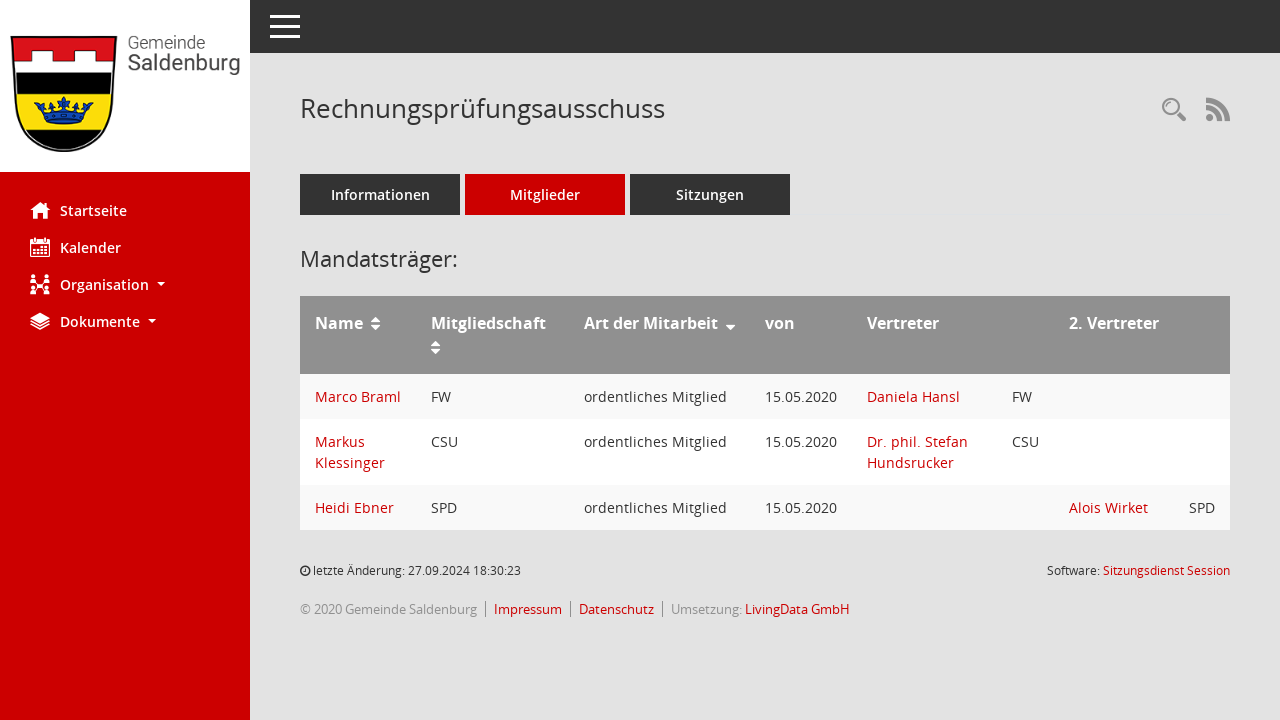

--- FILE ---
content_type: text/html; charset=UTF-8
request_url: https://buergerinfo.saldenburg.de/kp0040.php?__oamname=a&__kgrnr=2
body_size: 3798
content:
<!DOCTYPE html><html lang="de"  x-ms-format-detection="none"><head><meta charset="utf-8"><meta http-equiv="X-UA-Compatible" content="IE=edge"><meta name="viewport" content="width=device-width, initial-scale=1"><meta name="description" content="Diese Seite zeigt Details zu einem Gremium an. Neben allgemeinen Informationen sehen Sie, welche Mitglieder dem Gremium zugeordnet sind. Sie erhalten u.a. die M&ouml;glichkeit, die Sitzungen und Beschl&uuml;sse des Gremiums abzurufen."><meta name="author" content="Somacos GmbH & Co. KG,https://www.somacos.de, SessionNet Version 5.4.1 KP2 bi (Layout 6)"><meta name="sessionnet" content="V:050401"/><link rel="shortcut icon" href="im/browser.ico" type="image/x-icon"/><link rel="apple-touch-icon" href="im/somacos57.png" /><link rel="help" href="yhelp1.php" title="Hilfe" /><link rel="start" href="info.php" title="Startseite" /><title>SessionNet | Rechnungspr&uuml;fungsausschuss</title><meta name="viewport" content="width=device-width,initial-scale=1.0">
<script>var smcGLOBAL_FUNCTION_STATUS_LOGON = 1;var smcStatus_Logon = false;</script>
<script src="yjavascript.js"></script><meta name="format-detection" content="telephone=no, date=no, address=no, email=no" /><link href="css/styles6.css" rel="stylesheet"><link href="css/styles5_3.css" rel="stylesheet"><link href="css/styles5fct.css" rel="stylesheet"><link href="config/layout/layout5/config.css" rel="stylesheet"><link id="smcglobalprintstyles" rel="stylesheet" type="text/css" media="print" href="css/styles5print.css"><link href="css/responsive.css" rel="stylesheet" media="(max-width:767px)"><link href="css/responsive3.css" rel="stylesheet" media="(max-width:767px)"><!--[if lt IE 9]><script src="js/smchtml5shiv.min.js"></script><script src="js/smcrespond.min.js"></script><![endif]--></head><body id="smc_body" class="smc-bodysmc-dg-body-2">
<!-- #wrapper --><div id="wrapper" class="smclayout smc_page_kp0040_layout"><div id="sidebar-wrapper" role="navigation" aria-label="Hauptmenü" class="smc-nav-config smc-pr-n"><div class="logo smc-config-logo" style="background-color:white"><a href="info.php" title="Hier gelangen Sie zur Startseite dieser Webanwendung." aria-label="Hier gelangen Sie zur Startseite dieser Webanwendung." class="smce-a-u" ><img src="config/layout/layout5/logo.png" class="img-responsive smc-img-logo" alt="Logo" /></a></div><ul id="sidebar-nav" class="nav nav-pills nav-stacked"><li class="nav-item smc-nav-online"><a href="info.php" title="Hier gelangen Sie zur Startseite dieser Webanwendung." aria-label="Hier gelangen Sie zur Startseite dieser Webanwendung." class="smce-a-u nav-link smcmenu1 smc-ct1" ><i class="smc smc-home" aria-hidden="true"></i>Startseite</a></li> <li class="nav-item smc-nav-online"><a href="si0040.php" title="Diese Seite enth&auml;lt eine kalendarische &Uuml;bersicht der Sitzungstermine f&uuml;r einen Monat." aria-label="Diese Seite enth&auml;lt eine kalendarische &Uuml;bersicht der Sitzungstermine f&uuml;r einen Monat." class="smce-a-u nav-link smcmenu1 smc-ct1" ><i class="smc smc-calendar" aria-hidden="true"></i>Kalender</a></li> <li class="nav-item smc-nav-online"><a id="smc_nav_group_org" aria-expanded="false" role="button" data-toggle="collapse" href="#smc_nav_group_sub_org" aria-controls="smc_nav_group_sub_org" href="#"><span><i class="smc smc-network-connection" aria-hidden="true"></i>Organisation</span> <span class="caret"></span></a><ul id="smc_nav_group_sub_org" class="nav collapse" role="menu" aria-labelledby="smc_nav_group_org"><li class="smc-nav-link"><a href="kp0040.php?__kgrnr=1" title="Diese Seite zeigt Details zu einem Gremium an. Neben allgemeinen Informationen sehen Sie, welche Mitglieder dem Gremium zugeordnet sind. Sie erhalten u.a. die M&ouml;glichkeit, die Sitzungen und Beschl&uuml;sse des Gremiums abzurufen." aria-label="Diese Seite zeigt Details zu einem Gremium an. Neben allgemeinen Informationen sehen Sie, welche Mitglieder dem Gremium zugeordnet sind. Sie erhalten u.a. die M&ouml;glichkeit, die Sitzungen und Beschl&uuml;sse des Gremiums abzurufen." class="smce-a-u" >Gemeinderat</a></li><li class="smc-nav-link"><a href="gr0040.php" title="Diese Seite zeigt eine Liste der Gremien, f&uuml;r die im Sitzungsdienst Informationen verwaltet werden. Als Filter stehen die Zeitr&auml;ume zur Verf&uuml;gung." aria-label="Diese Seite zeigt eine Liste der Gremien, f&uuml;r die im Sitzungsdienst Informationen verwaltet werden. Als Filter stehen die Zeitr&auml;ume zur Verf&uuml;gung." class="smce-a-u" >Gremien</a></li></ul></li><li class="nav-item smc-nav-online"><a id="smc_nav_group_doc" aria-expanded="false" role="button" data-toggle="collapse" href="#smc_nav_group_sub_doc" aria-controls="smc_nav_group_sub_doc" href="#"><span><i class="smc smc-paper-stack" aria-hidden="true"></i>Dokumente</span> <span class="caret"></span></a><ul id="smc_nav_group_sub_doc" class="nav collapse" role="menu" aria-labelledby="smc_nav_group_doc"><li class="smc-nav-link"><a href="do0040.php?__cstart=30" title="Diese Seite liefert eine &Uuml;bersicht von Dokumenten. Die Anzeige ist standardm&auml;&szlig;ig auf die zuletzt freigegebenen Dokumente beschr&auml;nkt. Sie kann per Men&uuml;punkt schrittweise erweitert werden." aria-label="Diese Seite liefert eine &Uuml;bersicht von Dokumenten. Die Anzeige ist standardm&auml;&szlig;ig auf die zuletzt freigegebenen Dokumente beschr&auml;nkt. Sie kann per Men&uuml;punkt schrittweise erweitert werden." class="smce-a-u" >Aktuelle Dokumente</a></li></ul></li>
</ul><!-- /Sidebar ende smcnav mandatos --></div>
<div id="page-content-wrapper">
<nav id="top-bar" class="navbar navbar-inverse" aria-label="Auswahlmenü"><div id="menu-toggle" class="collapsed" title="Navigation ein- bzw. ausblenden"><span class="sr-only">Toggle navigation</span><span class="icon-bar"></span><span class="icon-bar"></span><span class="icon-bar"></span></div><ul class="nav navbar-nav navbar-right">

</ul></nav>

<div class="page-title" role="navigation" aria-label="Seitentitel und Oberes Menü"><ul class="nav nav-pills smc-nav-actions float-right smc-pr-n" aria-label="Oberes Menü"><li><a href="recherche.php" title="Rechercheauswahl anzeigen" aria-label="Rechercheauswahl anzeigen" class="" ><i class="smc smc-magnifier" aria-hidden="true"></i><span class="sr-only">Rechercheauswahl</span></a></li><li><a href="rssfeed.php" title="RSS-Newsfeed abrufen" class="nav-link"><i class="smc smc-rss" aria-hidden="true"></i><span class="sr-only">RSS-Feed</span></a></li></ul><h1 class="smc_h1">Rechnungspr&uuml;fungsausschuss</h1></div>

<div id="page-content" role="main" aria-label="Informationen">
<ul class="nav nav-tabs smcnoprint" id="smcregister" aria-label="Tab Navigation">
<li class="nav-item"><a href="gr0054.php?__kgrnr=2" title="Informationen" aria-label="Informationen" class="smce-a-u nav-link" >Informationen</a></li><li class="nav-item active smc-ct1" aria-selected="true"><a href="kp0040.php?__kgrnr=2" title="Mitglieder" aria-label="Mitglieder" class="smce-a-u nav-link" >Mitglieder</a></li><li class="nav-item"><a href="si0046.php?smccont=85&__cselect=65536&__cfid=65536&__canz=12&__cmonat=1&__osidat=d&__kgsgrnr=2" title="Sitzungen" aria-label="Sitzungen" class="smce-a-u nav-link" >Sitzungen</a></li>
</ul><h2 class="smc_h2">Mandatstr&auml;ger:</h2>
<!-- table-responsive --><table id="smc_page_kp0040_contenttable1" class="table table-striped smc-table smc-table-striped smc-table-responsive xxx">
<thead class="smc-t-r-l"><tr><th class="pename"><a href="kp0040.php?__oadname=a&__oadvname=a&__openr=a&__oamname=a&__kgrnr=2" title="Sortieren: nach Name aufsteigend" aria-label="Sortieren: nach Name aufsteigend" class="smce-a-u" >Name</a>&nbsp;&nbsp;<span class="smc-pr-n"><a href="kp0040.php?__oadname=a&__oadvname=a&__openr=a&__oamname=a&__kgrnr=2" title="Sortieren: nach Name aufsteigend" aria-label="Sortieren: nach Name aufsteigend" class="smce-a-u" ><i class="fa fa-sort" aria-hidden="true"></i></a></span></th><th class="pepartei"><a href="kp0040.php?__opepartei=a&__oamname=a&__kgrnr=2" title="Sortieren: nach Mitgliedschaft aufsteigend" aria-label="Sortieren: nach Mitgliedschaft aufsteigend" class="smce-a-u" >Mitgliedschaft</a>&nbsp;&nbsp;<span class="smc-pr-n"><a href="kp0040.php?__opepartei=a&__oamname=a&__kgrnr=2" title="Sortieren: nach Mitgliedschaft aufsteigend" aria-label="Sortieren: nach Mitgliedschaft aufsteigend" class="smce-a-u" ><i class="fa fa-sort" aria-hidden="true"></i></a></span></th><th class="smc-th-nw amname"><a href="kp0040.php?__oamname=d&__kgrnr=2" title="Sortieren: nach Art der Mitarbeit absteigend" aria-label="Sortieren: nach Art der Mitarbeit absteigend" class="smce-a-u" >Art der Mitarbeit</a>&nbsp;&nbsp;<span class="smc-pr-n"><a href="kp0040.php?__oamname=d&__kgrnr=2" title="Sortieren: nach Art der Mitarbeit absteigend" aria-label="Sortieren: nach Art der Mitarbeit absteigend" class="smce-a-u" ><i class="fa fa-sort-desc" aria-hidden="true"></i></a></span></th><th class="mgadat">von</th><th class="mgpen1">Vertreter</th><th class="mgpen1x"></th><th class="mgpen2">2.&nbsp;Vertreter</th><th class="mgpen2x"></th>
</tr><!-- /tr-responsive --></thead>
<tbody>
<tr class="smc-t-r-l"><td data-label="Name" class="smc-t-ch991 pelink"><a href="pe0051.php?__kpenr=23" title="Details anzeigen: Marco Braml" aria-label="Details anzeigen: Marco Braml" class="smce-a-u smc-link-normal" >Marco Braml</a></td><td data-label="Mitgliedschaft" class="smc-t-cn991 pepartei">FW</td><td data-label="Mitgliedschaft" class="smc-table-cell-block-991 pepartei">FW ordentliches Mitglied</td><td data-label="Mitarbeit" class="smc-t-cn991 amname">ordentliches Mitglied</td><td data-label="Beginn" class="smc-t-cn991 mgadat">15.05.2020</td><td data-label="Beginn Ende" class="smc-table-cell-block-991 mgadat">von 15.05.2020</td><td data-label="Vertreter" class="smc-t-cn991 mgpen1"><a href="pe0051.php?__kpenr=20&grnr=2&__cgrname=1+Dezember%26nbsp%3B2025+Dezember%26nbsp%3B2025" title="Details anzeigen: Daniela Hansl" aria-label="Details anzeigen: Daniela Hansl" class="smce-a-u smc-link-normal" >Daniela Hansl</a></td><td data-label="" class="smc-t-cn991 mgpen1">FW</td><td data-label="Vertreter" class="smc-t-cl991 smc-table-cell-thtd smc-table-cell-block-991 mgpen1"><a href="pe0051.php?__kpenr=20&grnr=2&__cgrname=1+Dezember%26nbsp%3B2025+Dezember%26nbsp%3B2025" title="Details anzeigen: Daniela Hansl" aria-label="Details anzeigen: Daniela Hansl" class="smce-a-u smc-link-normal" >Daniela Hansl</a> FW</td><td data-label="2. Vertreter" class="smc-t-cn991 mgpen2"></td><td data-label="" class="smc-t-cn991 mgpen2"></td>
</tr>
<tr class="smc-t-r-l"><td data-label="Name" class="smc-t-ch991 pelink"><a href="pe0051.php?__kpenr=16" title="Details anzeigen: Markus Klessinger" aria-label="Details anzeigen: Markus Klessinger" class="smce-a-u smc-link-normal" >Markus Klessinger</a></td><td data-label="Mitgliedschaft" class="smc-t-cn991 pepartei">CSU</td><td data-label="Mitgliedschaft" class="smc-table-cell-block-991 pepartei">CSU ordentliches Mitglied</td><td data-label="Mitarbeit" class="smc-t-cn991 amname">ordentliches Mitglied</td><td data-label="Beginn" class="smc-t-cn991 mgadat">15.05.2020</td><td data-label="Beginn Ende" class="smc-table-cell-block-991 mgadat">von 15.05.2020</td><td data-label="Vertreter" class="smc-t-cn991 mgpen1"><a href="pe0051.php?__kpenr=15&grnr=2&__cgrname=1+Dezember%26nbsp%3B2025+Dezember%26nbsp%3B2025" title="Details anzeigen: Dr. phil. Stefan Hundsrucker" aria-label="Details anzeigen: Dr. phil. Stefan Hundsrucker" class="smce-a-u smc-link-normal" >Dr. phil. Stefan Hundsrucker</a></td><td data-label="" class="smc-t-cn991 mgpen1">CSU</td><td data-label="Vertreter" class="smc-t-cl991 smc-table-cell-thtd smc-table-cell-block-991 mgpen1"><a href="pe0051.php?__kpenr=15&grnr=2&__cgrname=1+Dezember%26nbsp%3B2025+Dezember%26nbsp%3B2025" title="Details anzeigen: Dr. phil. Stefan Hundsrucker" aria-label="Details anzeigen: Dr. phil. Stefan Hundsrucker" class="smce-a-u smc-link-normal" >Dr. phil. Stefan Hundsrucker</a> CSU</td><td data-label="2. Vertreter" class="smc-t-cn991 mgpen2"></td><td data-label="" class="smc-t-cn991 mgpen2"></td>
</tr>
<tr class="smc-t-r-l"><td data-label="Name" class="smc-t-ch991 pelink"><a href="pe0051.php?__kpenr=13" title="Details anzeigen: Heidi Ebner" aria-label="Details anzeigen: Heidi Ebner" class="smce-a-u smc-link-normal" >Heidi Ebner</a></td><td data-label="Mitgliedschaft" class="smc-t-cn991 pepartei">SPD</td><td data-label="Mitgliedschaft" class="smc-table-cell-block-991 pepartei">SPD ordentliches Mitglied</td><td data-label="Mitarbeit" class="smc-t-cn991 amname">ordentliches Mitglied</td><td data-label="Beginn" class="smc-t-cn991 mgadat">15.05.2020</td><td data-label="Beginn Ende" class="smc-table-cell-block-991 mgadat">von 15.05.2020</td><td data-label="Vertreter" class="smc-t-cn991 mgpen1"></td><td data-label="" class="smc-t-cn991 mgpen1"></td><td data-label="2. Vertreter" class="smc-t-cn991 mgpen2"><a href="pe0051.php?__kpenr=22&grnr=2&__cgrname=1+Dezember%26nbsp%3B2025+Dezember%26nbsp%3B2025" title="Details anzeigen: Alois Wirket" aria-label="Details anzeigen: Alois Wirket" class="smce-a-u smc-link-normal" >Alois Wirket</a></td><td data-label="" class="smc-t-cn991 mgpen2">SPD</td><td data-label="2. Vertreter" class="smc-t-cl991 smc-table-cell-thtd smc-table-cell-block-991 mgpen2"><a href="pe0051.php?__kpenr=22&grnr=2&__cgrname=1+Dezember%26nbsp%3B2025+Dezember%26nbsp%3B2025" title="Details anzeigen: Alois Wirket" aria-label="Details anzeigen: Alois Wirket" class="smce-a-u smc-link-normal" >Alois Wirket</a> SPD</td>
</tr>
</table><!-- /table-responsive -->

</div><!-- /page-content-1 -->
</div><!-- /page-content-wrapper -->
<footer aria-label="Fusszeile mit Seiteninformationen"><div class="d-flex justify-content-between"><div id="smcmenubottom" title="Diese Men&uuml;leiste enth&auml;lt Funktionen f&uuml;r die Steuerung der aktuellen Seite."><ul class="list-inline"><li><i class="fa fa-clock-o" aria-hidden="true"></i>&nbsp;letzte &Auml;nderung:&nbsp;27.09.2024 18:30:23</li></ul></div><div id="smcsomacosinfo" class="text-right"><span lang="en">Software: </span><a href="https://somacos.de/loesungen/sitzungsmanagement/session/" class="smc-link-normal" target="_blank" title="Zum Hersteller dieser Sitzungsdienst-Software: Somacos GmbH &amp; Co. KG - in einem neuen Browserfenster">Sitzungsdienst <span lang="en">Session</span><span class="sr-only">(Wird in neuem Fenster geöffnet)</span></a></div></div><div id="smcmenubottom2" class="smc-menu-bottom"><ul class="list-inline smc-detail-list"><li class="list-inline-item">&copy; 2020 Gemeinde Saldenburg</li><li class="list-inline-item"><a href="https://www.saldenburg.de/impressum/index.php" class="smc-link-normal" target="blank">Impressum</a></li><li class="list-inline-item"><a href="https://www.saldenburg.de/datenschutz/index.php" class="smc-link-normal" target="blank">Datenschutz</a></li><li class="list-inline-item">Umsetzung: <a href="http://www.livingdata.de"  class="smc-link-normal" target="blank">LivingData GmbH</a></li></ul></div></footer>
</div><!-- /wrapper -->
<script src="js/smcjquery_min.js?v=3.5.1"></script>
<script src="js/smcpopper_min.js"></script>
<script src="js/smcbootstrap.bundle.min.js"></script>
<script src="js/smcmvc1.js"></script>		<!-- Menu Toggle Script -->
		<script>
		//Menu Toggle Script Variante "Nav bei < 991 dynamisch" (2):
		$("#menu-toggle").click(function (e) {
			    e.preventDefault();
			    //alert('toggled');
			    $("#wrapper").toggleClass("toggled");
		});
			    document.addEventListener('DOMContentLoaded', function () {
				        $(window).on('resize', updateToggle);
				        updateToggle();
			    });
		    function updateToggle() {
			        if ($(window).width() < 991) {
				            $('#wrapper').addClass('toggled');
			        }
		    }
		    function runToggle() {
			        //Einklappen erzwingen:
			        //alert('runtoggle 2');
			        $('#wrapper').addClass('toggled');
		    }
		</script>

<script>
function smcGlobalGKI2(){return '158458851';}function smcGlobalSMCLAYOUT(){return 'wrapper';}function smcGlobal_AJAX_KEINRECHT(){return 'ajax.0';}function smcGlobalDebug(){return false;}
</script>
</body></html>

--- FILE ---
content_type: text/css
request_url: https://buergerinfo.saldenburg.de/config/layout/layout5/config.css
body_size: 827
content:
/* Angepasstes CSS zu ID saldenburg (Stand 28.11.2022 09:25:58, Script-Version 531) */
/* === D:\LivingData\somacos\sessionnet\layoutanpassung\smc\tmp\css_complete.css === */
#smc_body table tr.smc-new td:first-child:before
{
background-color: #cc0000;
}
#smc_body table tr th a, #smc_body table tr td a
{
color: #cc0000;
}
#smc_body #sidebar-wrapper
{
background-color: #cc0000;
}
#smc_body #top-bar .nav.navbar-nav > li > a:hover, #smc_body #top-bar .nav.navbar-nav > li > a:focus
{
color: #cc0000;
}
#smc_body .smc-read-more > a:hover, #smc_body .smc-read-more > a:focus
{
color: #cc0000;
}
#smc_body .smc-documents > div > div.smc-new
{
border-left: 0.3125rem solid #cc0000;
}
#smc_body .smc-documents > div > div .smc-action-group > .btn.btn-todo, #smc_body .smc-documents > div > div .smc-action-group > .btn.todo
{
background-color: #cc0000;
}
#smc_body .smc-documents > div > div .smc-action-group > .btn.btn-todo:hover, #smc_body .smc-documents > div > div .smc-action-group > .btn.btn-todo:focus, #smc_body .smc-documents > div > div .smc-action-group > .btn.todo:hover, #smc_body .smc-documents > div > div .smc-action-group > .btn.todo:focus
{
background-color: #cc0000;
}
#smc_body .smc-documents > div > div .smc-el-h > a
{
color: #cc0000;
}
#smc_body .smc-documents > div > div a:hover, #smc_body .smc-documents > div > div a:focus
{
color: #cc0000;
}
#smc_body .smc-action-group > .btn
{
background-color: #cc0000;
}
#smc_body .smc-link-normal
{
color: #cc0000 !important;
}
#smc_body .smc-link-procedure
{
background-color: #cc0000;
}
#smc_body .nav.nav-tabs .nav-item.active > .nav-link
{
background-color: #cc0000;
}
#smc_body .nav.nav-tabs .nav-item.active > .nav-link:before
{
border-left: 2.5rem solid #cc0000;
}
#smc_body .nav.nav-tabs .nav-item.active > .nav-link:hover, #smc_body .nav.nav-tabs .nav-item.active > .nav-link:focus
{
background-color: #cc0000;
}
#smc_body .nav.nav-tabs .nav-item > .nav-link:hover, #smc_body .nav.nav-tabs .nav-item > .nav-link:focus
{
background-color: #cc0000;
}
#smc_body .card .card-header.smc-card-uv-leer .card-header-title:after
{
color: #cc0000;
background-color: #cc0000;
}
#smc_body .card .card-header.smc-card-uv-aktiv .card-header-title:after
{
background-color: #cc0000;
}
#smc_body .card .card-header.smc-card-uv-todo .card-header-title:after
{
background-color: #cc0000;
}
#smc_body .card.card-light > .smc-card-action .card-header-title
{
color: #cc0000;
}
#smc_body .card.card-light .card-header .card-header-title a
{
color: #cc0000;
}
#smc_body .card.card-light .card-header .nav.nav-pills > li.active > a
{
background-color: #cc0000;
}
#smc_body .card.card-light .card-header .nav.nav-pills > li.active > a:hover, #smc_body .card.card-light .card-header .nav.nav-pills > li.active > a:focus
{
background-color: #cc0000;
}
#smc_body .smc-content-normal a
{
color: #cc0000 !important;
}
#smc_body .smc-badge-count
{
background-color: #cc0000;
}
#smc_body .smc-nav-actions > li > a:hover, #smc_body .smc-nav-actions > li > a:focus
{
color: #cc0000;
}
#smc_body .smc-nav-actions > li > a.mark
{
color: #cc0000;
}
#smc_body .smc-table .smc-table-row .smc-table-cell a
{
color: #cc0000;
}
#smc_body .smc-el-h > a
{
color: #cc0000;
}
:root
{
--blue: #cc0000;
--primary: #cc0000;
}
a
{
color: #cc0000;
}
.btn-primary
{
background-color: #cc0000;
border-color: #cc0000;
}
.btn-primary.disabled, .btn-primary:disabled
{
background-color: #cc0000;
border-color: #cc0000;
}
.btn-outline-primary
{
color: #cc0000;
border-color: #cc0000;
}
.btn-outline-primary:hover
{
background-color: #cc0000;
border-color: #cc0000;
}
.btn-outline-primary.disabled, .btn-outline-primary:disabled
{
color: #cc0000;
}
.btn-outline-primary:not(:disabled):not(.disabled):active, .btn-outline-primary:not(:disabled):not(.disabled).active,
.show > .btn-outline-primary.dropdown-toggle
{
background-color: #cc0000;
border-color: #cc0000;
}
.btn-link
{
color: #cc0000;
}
.dropdown-item.active, .dropdown-item:active
{
background-color: #cc0000;
}
.custom-control-input:checked ~ .custom-control-label::before
{
border-color: #cc0000;
background-color: #cc0000;
}
.custom-checkbox .custom-control-input:indeterminate ~ .custom-control-label::before
{
border-color: #cc0000;
background-color: #cc0000;
}
.custom-range::-webkit-slider-thumb
{
background-color: #cc0000;
}
.custom-range::-moz-range-thumb
{
background-color: #cc0000;
}
.custom-range::-ms-thumb
{
background-color: #cc0000;
}
.page-link
{
color: #cc0000;
}
.page-item.active .page-link
{
background-color: #cc0000;
border-color: #cc0000;
}
.badge-primary
{
background-color: #cc0000;
}
.progress-bar
{
background-color: #cc0000;
}
.list-group-item.active
{
background-color: #cc0000;
border-color: #cc0000;
}
.bg-primary
{
background-color: #cc0000 !important;
}
.border-primary
{
border-color: #cc0000 !important;
}
.text-primary
{
color: #cc0000 !important;
}
#smc_body .smc-link-procedure-sel
{
background-color: #cc0000;
}
#smc_body .smc-link-selection-sel
{
background-color: #cc0000;
}
/* Anpassung Logobreite */
#smc_body #sidebar-wrapper .smc-img-logo{max-width:230px;}
